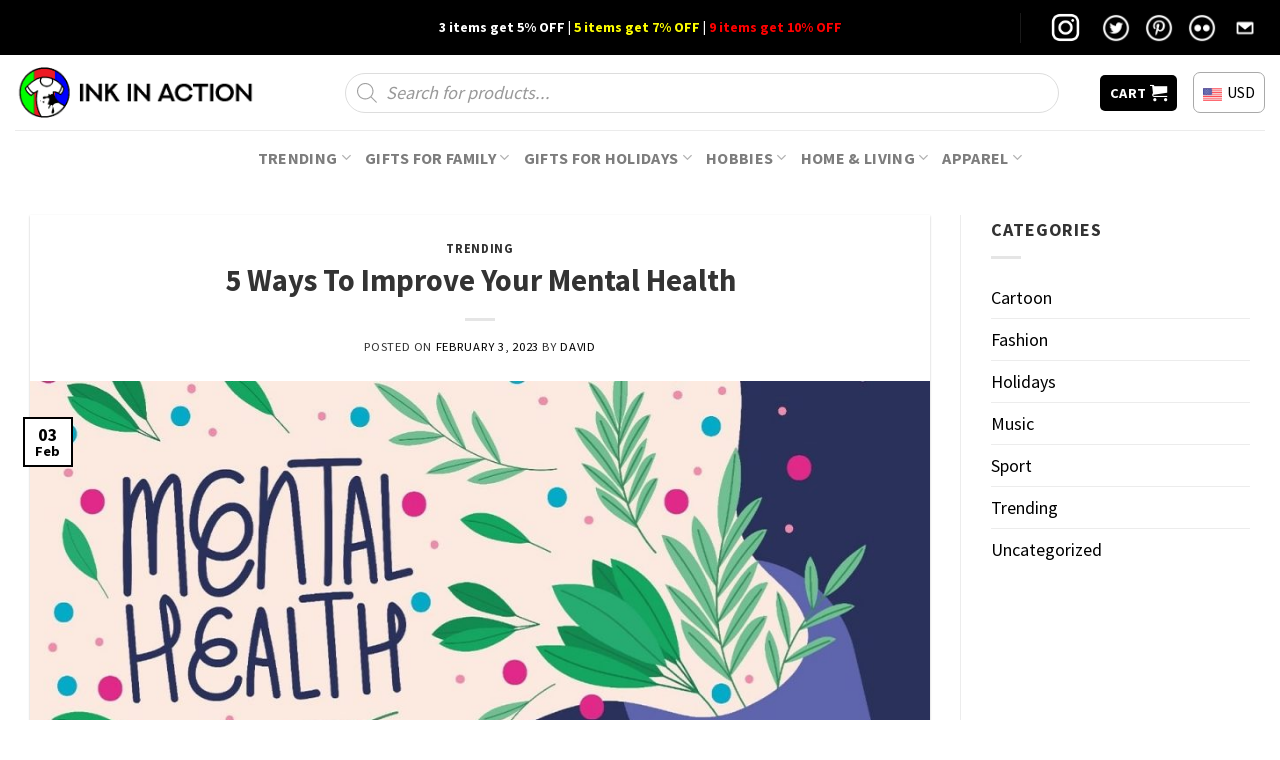

--- FILE ---
content_type: text/css
request_url: https://inkinaction.com/wp-content/cache/min/1/wp-content/themes/bm-flatsome-child/style.css?ver=1766453573
body_size: 1608
content:
.woocommerce-terms-and-conditions-checkbox-text{font-size:13px;line-height:20px;font-weight:400;margin-bottom:30px;display:block}.button#place_order,.button.checkout,.checkout-button,.single_add_to_cart_button.button{display:block;width:100%;line-height:50px;border-radius:3px;font-size:1.1em;letter-spacing:2px}.callout.badge.badge-circle{display:none}.product-info span.amount{white-space:nowrap;color:#f44336;font-weight:700;font-size:1.2em}.sn_size_chart_wrp{display:block}.sn-mobile-mini-cart-checkout .shipping__table{display:none}@media only screen and (max-width:999px){.sn-mobile-mini-cart-checkout{display:block!important}}body{font-family:-apple-system,system-ui,BlinkMacSystemFont,"Segoe UI",Helvetica,Arial,sans-serif,"Apple Color Emoji","Segoe UI Emoji","Segoe UI Symbol"}h1,h2,h3,h4,h5,h6{font-family:-apple-system,system-ui,BlinkMacSystemFont,"Segoe UI",Helvetica,Arial,sans-serif,"Apple Color Emoji","Segoe UI Emoji","Segoe UI Symbol"}body .topbanner{padding-top:60px!important}.banner-font-size{text-align:center;font-weight:300;letter-spacing:.5px;font-size:29px;line-height:28px;margin-bottom:12px;padding:0 15px!important}.radius-circle .img-inner>img{border-radius:50%!important}.box-image,ul.product_list_widget li img{border:2px solid #000}.dgwt-wcas-no-submit .dgwt-wcas-sf-wrapp input[type=search].dgwt-wcas-search-input{font-size:1.2em;border-radius:20px}.dgwt-wcas-search-wrapp{max-width:90%!important}.wcpa_form_outer .wcpa_form_item select{border-radius:5px;border:none;min-height:50px;font-weight:700;font-size:20px;letter-spacing:.05em;box-shadow:inset 0 1px 2px #ccc;background-color:#f1f1f187}.product-quick-view-container .input-text.qty,.single-product .product-summary .input-text.qty{box-shadow:none!important;-webkit-appearance:none!important;-webkit-box-shadow:none!important;max-width:100%!important;-moz-appearance:textfield;padding-right:38px!important;padding-left:12px!important;width:82px!important;background-color:#fff!important;border:1px solid #e6e6e6!important;height:100%!important;line-height:normal;text-align:center;font-size:1em;appearance:none;border-radius:0;min-height:66px;color:#333}.product-quick-view-container .quantity,.single-product .product-summary .quantity{margin-bottom:0;position:relative;border-color:#e6e6e6;margin-right:12px;height:66px}body .product-info .quantity .minus,body .product-info .quantity .plus{text-align:center;position:absolute!important;width:25px;height:33px!important;min-height:33px!important;height:33px;padding:0!important;right:0;border:1px solid #e6e6e6!important;background:#f8f8f8;border-left:1px solid #e6e6e6!important;line-height:33px}body .product-info .quantity .minus{bottom:0}.text-center .quantity,.quantity{opacity:1;display:inline-block;display:-webkit-inline-box;display:-ms-inline-flexbox;display:inline-flex;margin-right:1em;white-space:nowrap;vertical-align:top}.sg_wrapper_add_to_cart_quantity{display:flex}.product-quick-view-container .single_add_to_cart_button,.single-product .single_add_to_cart_button{height:66px;margin-bottom:0;border-radius:3px;white-space:nowrap;padding:20px 0;display:block;width:100%;font-size:1.2857rem;font-weight:700;line-height:24px;box-shadow:0 4px 6px -2px rgb(35 67 92 / 32%);border:1px solid rgba(0,0,0,.16)!important}.tagged_as{font-weight:700;font-size:1.25rem;margin-right:15px;color:#2d3436;border-top:none!important}.tagged_as a{letter-spacing:.05em;display:inline-block;height:30px;line-height:30px;border-radius:99px;position:relative;margin:10px 10px 10px 0;padding:0 10px 0 10px;text-transform:uppercase;background:#ededed;color:#2d3436;font-size:11px;font-weight:700}.tagged_as a:hover{color:#fff;background-color:#ff1300;border-color:#ff1300}.single-product .product-info .product-title{font-size:20px;line-height:24px}body .product-main{padding:0 0 40px}.product-footer .woocommerce-tabs{padding:30px 0;border-top:1px solid #ececec}#reviews #comments h3.normal{font-size:20px;letter-spacing:.05em;text-transform:uppercase}.has-border{border:1px solid #e0e0e0!important}#reviews{margin-top:30px}#checkout_custom_heading{display:flex}form.checkout h3{text-transform:none}.ta-right{text-align:right;flex-direction:row-reverse;flex-grow:1}.button#place_order{line-height:66px}.checkout_coupon button.button{background-color:#47525d;border-radius:5px}.checkout_coupon .input-text{box-shadow:none!important;border:1px solid #ececec}input[type='email'],input[type='date'],input[type='search'],input[type='number'],input[type='text'],input[type='tel'],input[type='url'],input[type='password'],textarea,select,.select-resize-ghost,.select2-container .select2-choice,.select2-container .select2-selection{border-radius:5px}input.text,input.title,input[type=email],input[type=password],input[type=tel],input[type=text],select,textarea{border:none;background-color:#f1f1f187}.price-wrapper .price.product-page-price .wcpa_price{display:none}#vscf .form-group button{color:#fff}.archive .term-description{margin:40px 0;background:#f8f8f8;padding:30px 20px 10px 20px;border-radius:5px}.custom-lightbox-link{font-size:14px;text-decoration:underline;position:relative;top:0;right:-60px;color:#f44335}p.sizechart{margin-bottom:0;height:0}.sizechart_parent{padding:0!important;height:0}#wooot_order_tip_form .order_tip_title{margin-bottom:10px;font-weight:700}.woo_order_tip{margin:0 0 5px 0;font-size:15px;background-color:white!important;border:1px solid #bfbfbf!important;border-radius:3px!important;width:23.7%}.woo_order_tip.active{background:#4caf50!important;color:white!important}.woo_order_tip:nth-child(6){width:35%}button.woo_order_tip_remove{padding:3px 10px;background-color:#8b000099;color:#fff;font-size:12px;margin-bottom:13px;border-radius:4px}button.woo_order_tip_apply{font-size:14px;background:none;border:2px solid;border-radius:4px;margin-right:2px}//Css mobile for Order Tip for WooCommerce:.woo_order_tip{padding:5px 5px!important;font-size:13px!important;background-color:white!important;border:1px solid #bfbfbf!important;border-radius:3px!important;width:24%;margin:2px 0}.size-guide-table tr th,.size-guide-table tr td{text-align:center;width:100px}.size-guide-table th{background-color:#f5f5f5}.accordion .toggle{left:0!important}.mfp-content{text-align:left}.accordion-title{text-align:left!important}.faq-custom h2:after{content:"";width:50px;height:3px;background:#f07c63;position:absolute;top:100%;left:0;right:auto;margin:0 auto}.remove-bottom-row-2{padding-bottom:10px!important}.acc-plain .accordion-title.active{background-color:#f07c63;color:#fff}.acc-plain .accordion-title{background-color:#fff;cursor:pointer;border:none;padding-left:44px;border-radius:5px}.acc-plain{margin-bottom:10px}.acc-plain .toggle{right:0;left:unset}.acc-plain .accordion-inner{padding:14px 18px;background:#fff}.acc-plain .accordion-inner p{margin-bottom:0}.faq-custom{position:relative;margin:0 auto 23px;padding-bottom:10px}.faq-custom h2{font-size:1.875rem}